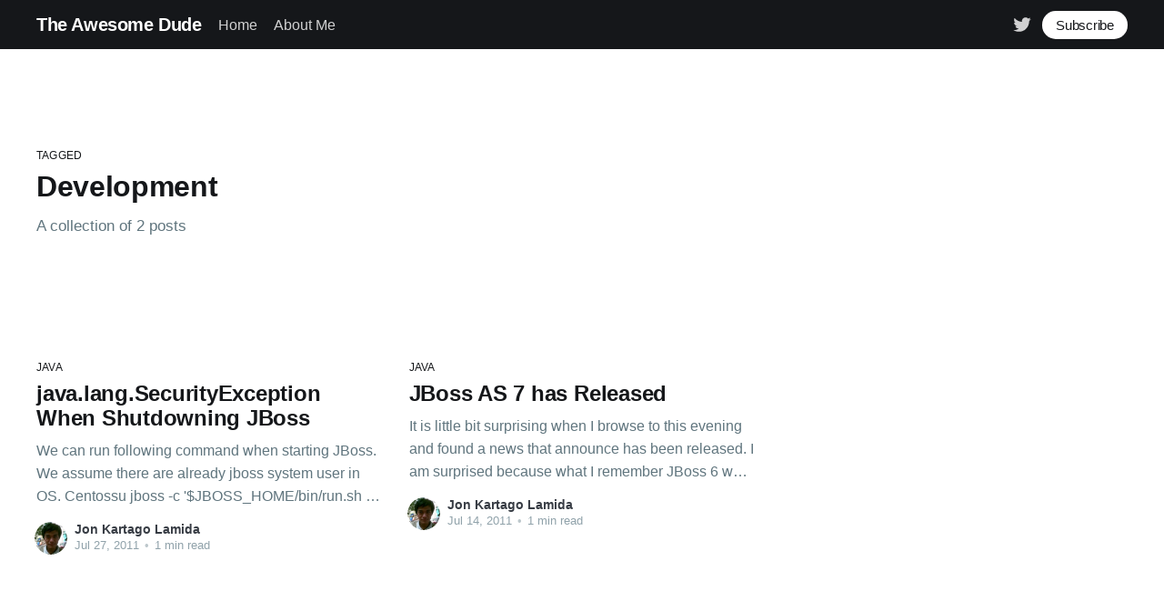

--- FILE ---
content_type: text/html; charset=utf-8
request_url: https://blog.lamida.org/tag/development/
body_size: 3723
content:
<!DOCTYPE html>
<html lang="en">
<head>

    <title>Development - The Awesome Dude</title>
    <meta charset="utf-8" />
    <meta http-equiv="X-UA-Compatible" content="IE=edge" />
    <meta name="HandheldFriendly" content="True" />
    <meta name="viewport" content="width=device-width, initial-scale=1.0" />

    <link rel="stylesheet" type="text/css" href="/assets/built/screen.css?v=804124087f" />

    <link rel="canonical" href="https://blog.lamida.org/tag/development/" />
    <meta name="referrer" content="no-referrer-when-downgrade" />
    
    <meta property="og:site_name" content="The Awesome Dude" />
    <meta property="og:type" content="website" />
    <meta property="og:title" content="Development - The Awesome Dude" />
    <meta property="og:url" content="https://blog.lamida.org/tag/development/" />
    <meta property="og:image" content="https://blog.lamida.org/content/images/2016/03/10247387_10152908313493447_8475865771529558690_n.jpg" />
    <meta name="twitter:card" content="summary_large_image" />
    <meta name="twitter:title" content="Development - The Awesome Dude" />
    <meta name="twitter:url" content="https://blog.lamida.org/tag/development/" />
    <meta name="twitter:image" content="https://blog.lamida.org/content/images/2016/03/10247387_10152908313493447_8475865771529558690_n.jpg" />
    <meta name="twitter:site" content="@lamida" />
    <meta property="og:image:width" content="960" />
    <meta property="og:image:height" content="677" />
    
    <script type="application/ld+json">
{
    "@context": "https://schema.org",
    "@type": "Series",
    "publisher": {
        "@type": "Organization",
        "name": "The Awesome Dude",
        "url": "https://blog.lamida.org/",
        "logo": {
            "@type": "ImageObject",
            "url": "https://blog.lamida.org/favicon.ico",
            "width": 48,
            "height": 48
        }
    },
    "url": "https://blog.lamida.org/tag/development/",
    "name": "Development",
    "mainEntityOfPage": {
        "@type": "WebPage",
        "@id": "https://blog.lamida.org/"
    }
}
    </script>

    <meta name="generator" content="Ghost 4.7" />
    <link rel="alternate" type="application/rss+xml" title="The Awesome Dude" href="https://blog.lamida.org/rss/" />
    <script defer src="https://unpkg.com/@tryghost/portal@~1.5.1/umd/portal.min.js" data-ghost="https://blog.lamida.org/"></script><style id="gh-members-styles">.gh-post-upgrade-cta-content,
.gh-post-upgrade-cta {
    display: flex;
    flex-direction: column;
    align-items: center;
    font-family: -apple-system, BlinkMacSystemFont, 'Segoe UI', Roboto, Oxygen, Ubuntu, Cantarell, 'Open Sans', 'Helvetica Neue', sans-serif;
    text-align: center;
    width: 100%;
    color: #ffffff;
    font-size: 16px;
}

.gh-post-upgrade-cta-content {
    border-radius: 8px;
    padding: 40px 4vw;
}

.gh-post-upgrade-cta h2 {
    color: #ffffff;
    font-size: 28px;
    letter-spacing: -0.2px;
    margin: 0;
    padding: 0;
}

.gh-post-upgrade-cta p {
    margin: 20px 0 0;
    padding: 0;
}

.gh-post-upgrade-cta small {
    font-size: 16px;
    letter-spacing: -0.2px;
}

.gh-post-upgrade-cta a {
    color: #ffffff;
    cursor: pointer;
    font-weight: 500;
    box-shadow: none;
    text-decoration: underline;
}

.gh-post-upgrade-cta a:hover {
    color: #ffffff;
    opacity: 0.8;
    box-shadow: none;
    text-decoration: underline;
}

.gh-post-upgrade-cta a.gh-btn {
    display: block;
    background: #ffffff;
    text-decoration: none;
    margin: 28px 0 0;
    padding: 8px 18px;
    border-radius: 4px;
    font-size: 16px;
    font-weight: 600;
}

.gh-post-upgrade-cta a.gh-btn:hover {
    opacity: 0.92;
}</style>
    <script>
  // to enable Disqus
  var disqus_shortname = 'lamida';
  // GA
  (function(i,s,o,g,r,a,m){i['GoogleAnalyticsObject']=r;i[r]=i[r]||function(){
  (i[r].q=i[r].q||[]).push(arguments)},i[r].l=1*new Date();a=s.createElement(o),
  m=s.getElementsByTagName(o)[0];a.async=1;a.src=g;m.parentNode.insertBefore(a,m)
  })(window,document,'script','https://www.google-analytics.com/analytics.js','ga');

  ga('create', 'UA-76340843-1', 'auto');
  ga('send', 'pageview');
</script>
<script src="https://cdnjs.cloudflare.com/polyfill/v3/polyfill.min.js?features=es6"></script>
<script id="MathJax-script" async src="https://cdn.jsdelivr.net/npm/mathjax@3/es5/tex-mml-chtml.js"></script><style>:root {--ghost-accent-color: #15171A;}</style>

</head>
<body class="tag-template tag-development">
<div class="viewport">

    <header id="gh-head" class="gh-head has-cover">
        <nav class="gh-head-inner inner gh-container">

            <div class="gh-head-brand">
                <a class="gh-head-logo" href="https://blog.lamida.org">
                        The Awesome Dude
                </a>
                <a class="gh-burger" role="button">
                    <div class="gh-burger-box">
                        <div class="gh-burger-inner"></div>
                    </div>
                </a>
            </div>
            <div class="gh-head-menu">
                <ul class="nav">
    <li class="nav-home"><a href="https://blog.lamida.org/">Home</a></li>
    <li class="nav-about-me"><a href="https://blog.lamida.org/about/">About Me</a></li>
</ul>

            </div>
            <div class="gh-head-actions">
                <div class="gh-social">
                        <a class="gh-social-twitter" href="https://twitter.com/lamida" title="Twitter" target="_blank" rel="noopener"><svg xmlns="http://www.w3.org/2000/svg" viewBox="0 0 32 32"><path d="M30.063 7.313c-.813 1.125-1.75 2.125-2.875 2.938v.75c0 1.563-.188 3.125-.688 4.625a15.088 15.088 0 0 1-2.063 4.438c-.875 1.438-2 2.688-3.25 3.813a15.015 15.015 0 0 1-4.625 2.563c-1.813.688-3.75 1-5.75 1-3.25 0-6.188-.875-8.875-2.625.438.063.875.125 1.375.125 2.688 0 5.063-.875 7.188-2.5-1.25 0-2.375-.375-3.375-1.125s-1.688-1.688-2.063-2.875c.438.063.813.125 1.125.125.5 0 1-.063 1.5-.25-1.313-.25-2.438-.938-3.313-1.938a5.673 5.673 0 0 1-1.313-3.688v-.063c.813.438 1.688.688 2.625.688a5.228 5.228 0 0 1-1.875-2c-.5-.875-.688-1.813-.688-2.75 0-1.063.25-2.063.75-2.938 1.438 1.75 3.188 3.188 5.25 4.25s4.313 1.688 6.688 1.813a5.579 5.579 0 0 1 1.5-5.438c1.125-1.125 2.5-1.688 4.125-1.688s3.063.625 4.188 1.813a11.48 11.48 0 0 0 3.688-1.375c-.438 1.375-1.313 2.438-2.563 3.188 1.125-.125 2.188-.438 3.313-.875z"/></svg>
</a>
                </div>

                    <a class="gh-head-button" href="#/portal/signup">Subscribe</a>
            </div>
        </nav>
    </header>

    <main>
        

<section class="outer">
    <div class="inner posts">
        <div class="post-feed">

            <header class="post-card post-card-large">
                <div class="post-card-content">
                    <div class="post-card-content-link">
                        <header class="post-card-header">
                            <div class="post-card-primary-tag">Tagged</div>
                            <h2 class="post-card-title">Development</h2>
                        </header>
                        <section class="post-card-excerpt">
                            <p>
                                A collection of 2 posts
                            </p>
                        </section>
                    </div>
                </div>

            </header>


                
<article class="post-card post tag-java tag-jboss tag-development no-image ">


    <div class="post-card-content">

        <a class="post-card-content-link" href="/java_lang_security_exception_when_shutdowning_jboss/">
            <header class="post-card-header">
                    <div class="post-card-primary-tag">Java</div>
                <h2 class="post-card-title">java.lang.SecurityException When Shutdowning JBoss</h2>
            </header>
            <section class="post-card-excerpt">
                <p>We can run following command when starting JBoss. We assume there are already jboss system user in OS.  Centossu jboss -c '$JBOSS_HOME/bin/run.sh -b 0.0.0.0 &gt; /dev/null 2&gt; /dev/null &amp;'# Ubuntusudo -u jboss $JBOSS_HOME/bin/run.sh -b</p>
            </section>
        </a>

        <footer class="post-card-meta">
            <ul class="author-list">
                <li class="author-list-item">
                    <a href="/author/lamida/" class="static-avatar">
                        <img class="author-profile-image" src="//www.gravatar.com/avatar/a47dbae7ddeec9c93edfa98445f1ea00?s&#x3D;250&amp;d&#x3D;mm&amp;r&#x3D;x" alt="Jon Kartago Lamida" />
                    </a>
                </li>
            </ul>
            <div class="post-card-byline-content">
                <span><a href="/author/lamida/">Jon Kartago Lamida</a></span>
                <span class="post-card-byline-date"><time datetime="2011-07-27">Jul 27, 2011</time> <span class="bull">&bull;</span> 1 min read</span>
            </div>
        </footer>

    </div>

</article>


                
<article class="post-card post tag-java tag-jboss tag-development no-image ">


    <div class="post-card-content">

        <a class="post-card-content-link" href="/jboss_as_7_has_released/">
            <header class="post-card-header">
                    <div class="post-card-primary-tag">Java</div>
                <h2 class="post-card-title">JBoss AS 7 has Released</h2>
            </header>
            <section class="post-card-excerpt">
                <p>It is little bit surprising when I browse to this evening and found a news that announce has been released. I am surprised because what I remember JBoss 6 was released not too long a go. When I see the release date, JBoss 7 is released only 6 months after</p>
            </section>
        </a>

        <footer class="post-card-meta">
            <ul class="author-list">
                <li class="author-list-item">
                    <a href="/author/lamida/" class="static-avatar">
                        <img class="author-profile-image" src="//www.gravatar.com/avatar/a47dbae7ddeec9c93edfa98445f1ea00?s&#x3D;250&amp;d&#x3D;mm&amp;r&#x3D;x" alt="Jon Kartago Lamida" />
                    </a>
                </li>
            </ul>
            <div class="post-card-byline-content">
                <span><a href="/author/lamida/">Jon Kartago Lamida</a></span>
                <span class="post-card-byline-date"><time datetime="2011-07-14">Jul 14, 2011</time> <span class="bull">&bull;</span> 1 min read</span>
            </div>
        </footer>

    </div>

</article>


        </div>
    </div>
</section>

    </main>

    <footer class="site-footer outer">
        <div class="inner">
            <section class="copyright"><a href="https://blog.lamida.org">The Awesome Dude</a> &copy; 2026</section>
            <nav class="site-footer-nav">
                
            </nav>
            <div><a href="https://ghost.org/" target="_blank" rel="noopener">Powered by Ghost</a></div>
        </div>
    </footer>

</div>


<script
    src="https://code.jquery.com/jquery-3.5.1.min.js"
    integrity="sha256-9/aliU8dGd2tb6OSsuzixeV4y/faTqgFtohetphbbj0="
    crossorigin="anonymous">
</script>
<script src="/assets/built/casper.js?v=804124087f"></script>
<script>
$(document).ready(function () {
    // Mobile Menu Trigger
    $('.gh-burger').click(function () {
        $('body').toggleClass('gh-head-open');
    });
    // FitVids - Makes video embeds responsive
    $(".gh-content").fitVids();
});
</script>



<script defer src="https://static.cloudflareinsights.com/beacon.min.js/vcd15cbe7772f49c399c6a5babf22c1241717689176015" integrity="sha512-ZpsOmlRQV6y907TI0dKBHq9Md29nnaEIPlkf84rnaERnq6zvWvPUqr2ft8M1aS28oN72PdrCzSjY4U6VaAw1EQ==" data-cf-beacon='{"version":"2024.11.0","token":"d4612033bbb841c48637f4bf5f1454ec","r":1,"server_timing":{"name":{"cfCacheStatus":true,"cfEdge":true,"cfExtPri":true,"cfL4":true,"cfOrigin":true,"cfSpeedBrain":true},"location_startswith":null}}' crossorigin="anonymous"></script>
</body>
</html>


--- FILE ---
content_type: text/plain
request_url: https://www.google-analytics.com/j/collect?v=1&_v=j102&a=572999781&t=pageview&_s=1&dl=https%3A%2F%2Fblog.lamida.org%2Ftag%2Fdevelopment%2F&ul=en-us%40posix&dt=Development%20-%20The%20Awesome%20Dude&sr=1280x720&vp=1280x720&_u=IEBAAEABAAAAACAAI~&jid=1377875233&gjid=380430541&cid=2020819231.1768365190&tid=UA-76340843-1&_gid=1758940160.1768365190&_r=1&_slc=1&z=1861639200
body_size: -450
content:
2,cG-HGVJ4YW6KT